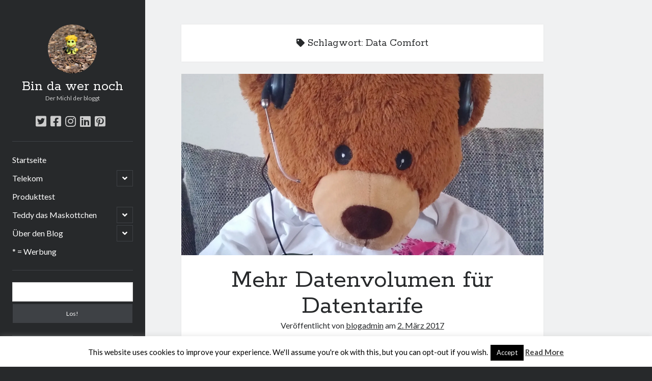

--- FILE ---
content_type: text/html; charset=UTF-8
request_url: http://dermichlderbloggt.net/tag/data-comfort/
body_size: 8789
content:
<!DOCTYPE html><html lang="de"><head><meta name="p:domain_verify" content="de94fa2a7f1bfb901e7e3d6327627d79"/><link media="all" href="http://dermichlderbloggt.net/wp-content/cache/autoptimize/css/autoptimize_cf2d18d3cf1a1df45e877eb6c47e7b47.css" rel="stylesheet" /><title>Data Comfort &#8211; Bin da wer noch</title><meta name='robots' content='max-image-preview:large' /><meta charset="UTF-8" /><meta name="viewport" content="width=device-width, initial-scale=1" /><meta name="template" content="Author 1.39" /><meta name="generator" content="WordPress 5.7.14" /><link rel='dns-prefetch' href='//www.googletagmanager.com' /><link rel='dns-prefetch' href='//fonts.googleapis.com' /><link rel='dns-prefetch' href='//s.w.org' /><link rel='dns-prefetch' href='//v0.wordpress.com' /><link rel='dns-prefetch' href='//i0.wp.com' /><link rel='dns-prefetch' href='//i1.wp.com' /><link rel='dns-prefetch' href='//i2.wp.com' /><link rel="alternate" type="application/rss+xml" title="Bin da wer noch &raquo; Feed" href="http://dermichlderbloggt.net/feed/" /><link rel="alternate" type="application/rss+xml" title="Bin da wer noch &raquo; Kommentar-Feed" href="http://dermichlderbloggt.net/comments/feed/" /><link rel="alternate" type="application/rss+xml" title="Bin da wer noch &raquo; Data Comfort Schlagwort-Feed" href="http://dermichlderbloggt.net/tag/data-comfort/feed/" /> <script type="text/javascript">window._wpemojiSettings = {"baseUrl":"https:\/\/s.w.org\/images\/core\/emoji\/13.0.1\/72x72\/","ext":".png","svgUrl":"https:\/\/s.w.org\/images\/core\/emoji\/13.0.1\/svg\/","svgExt":".svg","source":{"concatemoji":"http:\/\/dermichlderbloggt.net\/wp-includes\/js\/wp-emoji-release.min.js?ver=5.7.14"}};
			!function(e,a,t){var n,r,o,i=a.createElement("canvas"),p=i.getContext&&i.getContext("2d");function s(e,t){var a=String.fromCharCode;p.clearRect(0,0,i.width,i.height),p.fillText(a.apply(this,e),0,0);e=i.toDataURL();return p.clearRect(0,0,i.width,i.height),p.fillText(a.apply(this,t),0,0),e===i.toDataURL()}function c(e){var t=a.createElement("script");t.src=e,t.defer=t.type="text/javascript",a.getElementsByTagName("head")[0].appendChild(t)}for(o=Array("flag","emoji"),t.supports={everything:!0,everythingExceptFlag:!0},r=0;r<o.length;r++)t.supports[o[r]]=function(e){if(!p||!p.fillText)return!1;switch(p.textBaseline="top",p.font="600 32px Arial",e){case"flag":return s([127987,65039,8205,9895,65039],[127987,65039,8203,9895,65039])?!1:!s([55356,56826,55356,56819],[55356,56826,8203,55356,56819])&&!s([55356,57332,56128,56423,56128,56418,56128,56421,56128,56430,56128,56423,56128,56447],[55356,57332,8203,56128,56423,8203,56128,56418,8203,56128,56421,8203,56128,56430,8203,56128,56423,8203,56128,56447]);case"emoji":return!s([55357,56424,8205,55356,57212],[55357,56424,8203,55356,57212])}return!1}(o[r]),t.supports.everything=t.supports.everything&&t.supports[o[r]],"flag"!==o[r]&&(t.supports.everythingExceptFlag=t.supports.everythingExceptFlag&&t.supports[o[r]]);t.supports.everythingExceptFlag=t.supports.everythingExceptFlag&&!t.supports.flag,t.DOMReady=!1,t.readyCallback=function(){t.DOMReady=!0},t.supports.everything||(n=function(){t.readyCallback()},a.addEventListener?(a.addEventListener("DOMContentLoaded",n,!1),e.addEventListener("load",n,!1)):(e.attachEvent("onload",n),a.attachEvent("onreadystatechange",function(){"complete"===a.readyState&&t.readyCallback()})),(n=t.source||{}).concatemoji?c(n.concatemoji):n.wpemoji&&n.twemoji&&(c(n.twemoji),c(n.wpemoji)))}(window,document,window._wpemojiSettings);</script> <!--noptimize--><script>
						advanced_ads_ready=function(){var fns=[],listener,doc=typeof document==="object"&&document,hack=doc&&doc.documentElement.doScroll,domContentLoaded="DOMContentLoaded",loaded=doc&&(hack?/^loaded|^c/:/^loaded|^i|^c/).test(doc.readyState);if(!loaded&&doc){listener=function(){doc.removeEventListener(domContentLoaded,listener);window.removeEventListener("load",listener);loaded=1;while(listener=fns.shift())listener()};doc.addEventListener(domContentLoaded,listener);window.addEventListener("load",listener)}return function(fn){loaded?setTimeout(fn,0):fns.push(fn)}}();
						</script>
		<!--/noptimize--><link rel='stylesheet' id='ct-author-google-fonts-css'  href='//fonts.googleapis.com/css?family=Rokkitt%3A400%2C700%7CLato%3A400%2C700&#038;subset=latin%2Clatin-ext&#038;ver=5.7.14' type='text/css' media='all' /> <script type='text/javascript' src='http://dermichlderbloggt.net/wp-includes/js/jquery/jquery.min.js?ver=3.5.1' id='jquery-core-js'></script> <script type='text/javascript' id='cookie-law-info-js-extra'>var Cli_Data = {"nn_cookie_ids":[],"cookielist":[],"non_necessary_cookies":[],"ccpaEnabled":"","ccpaRegionBased":"","ccpaBarEnabled":"","ccpaType":"gdpr","js_blocking":"","custom_integration":"","triggerDomRefresh":"","secure_cookies":""};
var cli_cookiebar_settings = {"animate_speed_hide":"500","animate_speed_show":"500","background":"#fff","border":"#444","border_on":"","button_1_button_colour":"#000","button_1_button_hover":"#000000","button_1_link_colour":"#fff","button_1_as_button":"1","button_1_new_win":"","button_2_button_colour":"#333","button_2_button_hover":"#292929","button_2_link_colour":"#444","button_2_as_button":"","button_2_hidebar":"","button_3_button_colour":"#000","button_3_button_hover":"#000000","button_3_link_colour":"#fff","button_3_as_button":"1","button_3_new_win":"","button_4_button_colour":"#000","button_4_button_hover":"#000000","button_4_link_colour":"#fff","button_4_as_button":"1","button_7_button_colour":"#61a229","button_7_button_hover":"#4e8221","button_7_link_colour":"#fff","button_7_as_button":"1","button_7_new_win":"","font_family":"inherit","header_fix":"","notify_animate_hide":"1","notify_animate_show":"","notify_div_id":"#cookie-law-info-bar","notify_position_horizontal":"right","notify_position_vertical":"bottom","scroll_close":"","scroll_close_reload":"","accept_close_reload":"","reject_close_reload":"","showagain_tab":"1","showagain_background":"#fff","showagain_border":"#000","showagain_div_id":"#cookie-law-info-again","showagain_x_position":"100px","text":"#000","show_once_yn":"","show_once":"10000","logging_on":"","as_popup":"","popup_overlay":"1","bar_heading_text":"","cookie_bar_as":"banner","popup_showagain_position":"bottom-right","widget_position":"left"};
var log_object = {"ajax_url":"http:\/\/dermichlderbloggt.net\/wp-admin\/admin-ajax.php"};</script> <!--[if IE 8]> <script type='text/javascript' src='http://dermichlderbloggt.net/wp-content/themes/author/js/build/html5shiv.min.js?ver=5.7.14' id='ct-author-html5-shiv-js'></script> <![endif]--> <script type='text/javascript' src='https://www.googletagmanager.com/gtag/js?id=UA-59821236-1' id='google_gtagjs-js' async></script> <script type='text/javascript' id='google_gtagjs-js-after'>window.dataLayer = window.dataLayer || [];function gtag(){dataLayer.push(arguments);}
gtag("js", new Date());
gtag("set", "developer_id.dZTNiMT", true);
gtag("config", "UA-59821236-1", {"anonymize_ip":true});</script> <link rel="https://api.w.org/" href="http://dermichlderbloggt.net/wp-json/" /><link rel="alternate" type="application/json" href="http://dermichlderbloggt.net/wp-json/wp/v2/tags/549" /><link rel="EditURI" type="application/rsd+xml" title="RSD" href="http://dermichlderbloggt.net/xmlrpc.php?rsd" /><link rel="wlwmanifest" type="application/wlwmanifest+xml" href="http://dermichlderbloggt.net/wp-includes/wlwmanifest.xml" /><meta name="generator" content="Site Kit by Google 1.28.0" /><script type="text/javascript">(function(h,e,a,t,m,p) {
m=e.createElement(a);m.async=!0;m.src=t;
p=e.getElementsByTagName(a)[0];p.parentNode.insertBefore(m,p);
})(window,document,'script','https://u.heatmap.it/log.js');</script> <script type="text/javascript">var cli_flush_cache = true;</script> <script async src="//pagead2.googlesyndication.com/pagead/js/adsbygoogle.js"></script><script>(adsbygoogle = window.adsbygoogle || []).push({"google_ad_client":"ca-pub-5302704920583943","enable_page_level_ads":true,"tag_partner":"site_kit"});</script> <meta property="og:type" content="website" /><meta property="og:title" content="Data Comfort &#8211; Bin da wer noch" /><meta property="og:url" content="http://dermichlderbloggt.net/tag/data-comfort/" /><meta property="og:site_name" content="Bin da wer noch" /><meta property="og:image" content="https://i2.wp.com/dermichlderbloggt.net/wp-content/uploads/2017/01/cropped-bindawernochlogo-1024x1024-1.png?fit=512%2C512" /><meta property="og:image:width" content="512" /><meta property="og:image:height" content="512" /><meta property="og:locale" content="de_DE" /><meta name="twitter:creator" content="@michael_coners" /><meta name="twitter:site" content="@michael_coners" /><link rel="icon" href="https://i2.wp.com/dermichlderbloggt.net/wp-content/uploads/2017/01/cropped-bindawernochlogo-1024x1024-1.png?fit=32%2C32" sizes="32x32" /><link rel="icon" href="https://i2.wp.com/dermichlderbloggt.net/wp-content/uploads/2017/01/cropped-bindawernochlogo-1024x1024-1.png?fit=192%2C192" sizes="192x192" /><link rel="apple-touch-icon" href="https://i2.wp.com/dermichlderbloggt.net/wp-content/uploads/2017/01/cropped-bindawernochlogo-1024x1024-1.png?fit=180%2C180" /><meta name="msapplication-TileImage" content="https://i2.wp.com/dermichlderbloggt.net/wp-content/uploads/2017/01/cropped-bindawernochlogo-1024x1024-1.png?fit=270%2C270" /></head><body id="author" class="archive tag tag-data-comfort tag-549"> <a class="skip-content" href="#main">Zum Inhalt springen</a><div id="overflow-container" class="overflow-container"><div class="max-width"><div id="main-sidebar" class="main-sidebar"><header class="site-header" id="site-header" role="banner"><div id="title-container" class="title-container"><div id="site-avatar" class="site-avatar"
 style="background-image: url('http://dermichlderbloggt.net/wp-content/uploads/2020/06/img_4018-scaled.jpg')"
 title="Bin da wer noch avatar"></div><div class="container"><div id='site-title' class='site-title'><a href='http://dermichlderbloggt.net'>Bin da wer noch</a></div><p class="tagline">Der Michl der bloggt</p></div></div> <button id="toggle-navigation" class="toggle-navigation" aria-expanded="false"> <span class="screen-reader-text">open primary menu</span> <i class="fas fa-bars"></i> </button><div class='social-media-icons'><ul><li> <a class="twitter" target="_blank"
 href="https://twitter.com/michael_coners"> <i class="fab fa-twitter-square"></i> <span class="screen-reader-text">twitter</span> </a></li><li> <a class="facebook" target="_blank"
 href="https://www.facebook.com/michl.bindawernoch"> <i class="fab fa-facebook-square"></i> <span class="screen-reader-text">facebook</span> </a></li><li> <a class="instagram" target="_blank"
 href="https://www.instagram.com/michaelconers/"> <i class="fab fa-instagram"></i> <span class="screen-reader-text">instagram</span> </a></li><li> <a class="linkedin" target="_blank"
 href="https://www.linkedin.com/in/michael-coners-634b4a54/"> <i class="fab fa-linkedin"></i> <span class="screen-reader-text">linkedin</span> </a></li><li> <a class="pinterest" target="_blank"
 href="https://www.pinterest.de/worldwildfriese/boards/"> <i class="fab fa-pinterest-square"></i> <span class="screen-reader-text">pinterest</span> </a></li></ul></div><div id="menu-primary" class="menu-container menu-primary" role="navigation"><nav class="menu"><ul id="menu-primary-items" class="menu-primary-items"><li id="menu-item-2279" class="menu-item menu-item-type-custom menu-item-object-custom menu-item-home menu-item-2279"><a href="http://dermichlderbloggt.net/">Startseite</a></li><li id="menu-item-2272" class="menu-item menu-item-type-taxonomy menu-item-object-category menu-item-has-children menu-item-2272"><a href="http://dermichlderbloggt.net/category/telekom/">Telekom</a><button class="toggle-dropdown" aria-expanded="false"><span class="screen-reader-text">open child menu</span></button><ul class="sub-menu"><li id="menu-item-2273" class="menu-item menu-item-type-taxonomy menu-item-object-category menu-item-2273"><a href="http://dermichlderbloggt.net/category/telekom/apps-telekom/">Apps</a></li><li id="menu-item-2274" class="menu-item menu-item-type-taxonomy menu-item-object-category menu-item-2274"><a href="http://dermichlderbloggt.net/category/telekom/entertaintv/">EntertainTV</a></li><li id="menu-item-2275" class="menu-item menu-item-type-taxonomy menu-item-object-category menu-item-2275"><a href="http://dermichlderbloggt.net/category/telekom/geraete/">Geräte</a></li><li id="menu-item-2276" class="menu-item menu-item-type-taxonomy menu-item-object-category menu-item-2276"><a href="http://dermichlderbloggt.net/category/telekom/mobil/">Mobil</a></li><li id="menu-item-2277" class="menu-item menu-item-type-taxonomy menu-item-object-category menu-item-2277"><a href="http://dermichlderbloggt.net/category/telekom/neues-zur-telekom/">Neues zur Telekom</a></li><li id="menu-item-2278" class="menu-item menu-item-type-taxonomy menu-item-object-category menu-item-2278"><a href="http://dermichlderbloggt.net/category/telekom/telekom-zuhause-how-to/">Telekom Zuhause How-To</a></li></ul></li><li id="menu-item-2280" class="menu-item menu-item-type-taxonomy menu-item-object-category menu-item-2280"><a href="http://dermichlderbloggt.net/category/produkttest/">Produkttest</a></li><li id="menu-item-2286" class="menu-item menu-item-type-post_type menu-item-object-page menu-item-has-children menu-item-2286"><a href="http://dermichlderbloggt.net/teddy-das-maskottchen/">Teddy das Maskottchen</a><button class="toggle-dropdown" aria-expanded="false"><span class="screen-reader-text">open child menu</span></button><ul class="sub-menu"><li id="menu-item-2291" class="menu-item menu-item-type-post_type menu-item-object-page menu-item-2291"><a href="http://dermichlderbloggt.net/teddy-das-maskottchen/">Teddy das Maskottchen</a></li><li id="menu-item-2281" class="menu-item menu-item-type-taxonomy menu-item-object-category menu-item-2281"><a href="http://dermichlderbloggt.net/category/teddy/">Teddy</a></li></ul></li><li id="menu-item-2282" class="menu-item menu-item-type-custom menu-item-object-custom menu-item-has-children menu-item-2282"><a href="#">Über den Blog</a><button class="toggle-dropdown" aria-expanded="false"><span class="screen-reader-text">open child menu</span></button><ul class="sub-menu"><li id="menu-item-2283" class="menu-item menu-item-type-post_type menu-item-object-page menu-item-2283"><a href="http://dermichlderbloggt.net/fragen-anregungen-und-kritik/">Fragen, Anregungen und Kritik</a></li><li id="menu-item-2285" class="menu-item menu-item-type-post_type menu-item-object-page menu-item-2285"><a href="http://dermichlderbloggt.net/der-michl-in-zahlen/">Der Michl in Zahlen</a></li><li id="menu-item-2290" class="menu-item menu-item-type-post_type menu-item-object-page menu-item-2290"><a href="http://dermichlderbloggt.net/michl-bloggt-und-die-werbung/">Michl Bloggt und die Werbung</a></li><li id="menu-item-2284" class="menu-item menu-item-type-post_type menu-item-object-page menu-item-2284"><a href="http://dermichlderbloggt.net/datenschutz/">Datenschutz</a></li><li id="menu-item-2287" class="menu-item menu-item-type-post_type menu-item-object-page menu-item-2287"><a href="http://dermichlderbloggt.net/impressum/">Impressum</a></li></ul></li><li id="menu-item-2518" class="menu-item menu-item-type-post_type menu-item-object-page menu-item-2518"><a href="http://dermichlderbloggt.net/michl-bloggt-und-die-werbung/">* = Werbung</a></li></ul></nav></div></header><aside class="sidebar sidebar-primary" id="sidebar-primary" role="complementary"><h1 class="screen-reader-text">Sidebar</h1><section id="search-2" class="widget widget_search"><div class='search-form-container'><form role="search" method="get" class="search-form" action="http://dermichlderbloggt.net/"> <label class="screen-reader-text" for="search-field">Suchen</label> <input id="search-field" type="search" class="search-field" value="" name="s"
 title="Suche nach:"/> <input type="submit" class="search-submit" value='Los!'/></form></div></section><section id="custom_html-5" class="widget_text widget widget_custom_html"><div class="textwidget custom-html-widget"> <a href="https://www.awin1.com/cread.php?s=2628986&v=18272&q=388261&r=681171"> <img src="https://www.awin1.com/cshow.php?s=2628986&v=18272&q=388261&r=681171" border="0"> </a></div></section><section id="recent-posts-2" class="widget widget_recent_entries"><h2 class="widget-title">Neueste Beiträge</h2><ul><li> <a href="http://dermichlderbloggt.net/2020/08/27/der-michl-in-der-hexenkueche/">Der Michl in der Hexenküche</a></li><li> <a href="http://dermichlderbloggt.net/2020/08/20/der-michl-macht-diaet/">Der Michl macht Diät</a></li><li> <a href="http://dermichlderbloggt.net/2020/08/17/car-glas-repariert-car-glas-tauscht-aus-erfahrunggsbericht/">Car Glas repariert &#8211; Car Glas tauscht aus Erfahrunggsbericht</a></li><li> <a href="http://dermichlderbloggt.net/2020/08/15/prime-video-channel-kuendigen/">Prime Video Channel kündigen</a></li><li> <a href="http://dermichlderbloggt.net/2020/08/09/wie-entkalke-ich-die-senseo-switch/">Wie entkalke ich die Senseo Switch</a></li></ul></section><section id="custom_html-2" class="widget_text widget widget_custom_html"><div class="textwidget custom-html-widget"><script async src="//pagead2.googlesyndication.com/pagead/js/adsbygoogle.js"></script>  <ins class="adsbygoogle"
 style="display:block"
 data-ad-client="ca-pub-5302704920583943"
 data-ad-slot="4399695392"
 data-ad-format="auto"
 data-full-width-responsive="true"></ins> <script>(adsbygoogle = window.adsbygoogle || []).push({});</script></div></section><section id="recent-comments-2" class="widget widget_recent_comments"><h2 class="widget-title">Neueste Kommentare</h2><ul id="recentcomments"><li class="recentcomments"><span class="comment-author-link">Annette Latzel</span> bei <a href="http://dermichlderbloggt.net/2015/12/03/atu-diesmal-lob-und-tadel/#comment-21439">ATU diesmal Lob und Tadel</a></li><li class="recentcomments"><span class="comment-author-link"><a href='https://www.netzkaffee.de/senseo-switch-test/' rel='external nofollow ugc' class='url'>ᐅ Senseo Switch 2-in-1 Kaffeemaschinen: Test &amp; Vergleich (03/2022)</a></span> bei <a href="http://dermichlderbloggt.net/2017/01/09/senseo-hd789260-switch-2-in-1-kaffeemaschine-fuer-filter-und-pads/#comment-10015">Senseo HD7892/60 Switch 2-in-1 Kaffeemaschine für Filter und Pads</a></li><li class="recentcomments"><span class="comment-author-link"><a href='https://macfriesenjung.de/2021/06/es-war-einmal-factorio/' rel='external nofollow ugc' class='url'>Es war einmal Factorio &#8211; MacFriesenjung</a></span> bei <a href="http://dermichlderbloggt.net/2017/03/03/spieletipp-transport-tycoon/#comment-7637">Spieletipp: Transport Tycoon</a></li><li class="recentcomments"><span class="comment-author-link">blogadmin</span> bei <a href="http://dermichlderbloggt.net/2016/03/08/altersnachweis-bei-der-telekom/#comment-6004">Altersnachweis bei der Telekom</a></li><li class="recentcomments"><span class="comment-author-link">Synowzik</span> bei <a href="http://dermichlderbloggt.net/2016/03/08/altersnachweis-bei-der-telekom/#comment-6002">Altersnachweis bei der Telekom</a></li></ul></section><section id="custom_html-3" class="widget_text widget widget_custom_html"><div class="textwidget custom-html-widget"> <a href="https://www.awin1.com/cread.php?s=2488387&v=18272&q=373637&r=681171"> <img src="https://www.awin1.com/cshow.php?s=2488387&v=18272&q=373637&r=681171" border="0"> </a></div></section></aside></div><section id="main" class="main" role="main"><div class='archive-header'> <i class="fas fa-tag" aria-hidden="true"></i><h1> Schlagwort: <span>Data Comfort</span></h1></div><div id="loop-container" class="loop-container"><div class="post-2489 post type-post status-publish format-standard has-post-thumbnail hentry category-neues-zur-telekom category-telekom tag-data-comfort tag-datenvolumen entry"><div class="featured-image"><a href="http://dermichlderbloggt.net/2017/03/02/mehr-datenvolumen-fuer-datentarife/">Mehr Datenvolumen für Datentarife<img width="2560" height="2560" src="https://i0.wp.com/dermichlderbloggt.net/wp-content/uploads/2017/03/IMG_0613.jpg?fit=2560%2C2560" class="attachment-full size-full wp-post-image" alt="" loading="lazy" srcset="https://i0.wp.com/dermichlderbloggt.net/wp-content/uploads/2017/03/IMG_0613.jpg?w=2560 2560w, https://i0.wp.com/dermichlderbloggt.net/wp-content/uploads/2017/03/IMG_0613.jpg?resize=150%2C150 150w, https://i0.wp.com/dermichlderbloggt.net/wp-content/uploads/2017/03/IMG_0613.jpg?resize=300%2C300 300w, https://i0.wp.com/dermichlderbloggt.net/wp-content/uploads/2017/03/IMG_0613.jpg?resize=768%2C768 768w, https://i0.wp.com/dermichlderbloggt.net/wp-content/uploads/2017/03/IMG_0613.jpg?resize=1024%2C1024 1024w, https://i0.wp.com/dermichlderbloggt.net/wp-content/uploads/2017/03/IMG_0613.jpg?w=2000 2000w" sizes="(max-width: 2560px) 100vw, 2560px" data-attachment-id="2526" data-permalink="http://dermichlderbloggt.net/img_0613/" data-orig-file="https://i0.wp.com/dermichlderbloggt.net/wp-content/uploads/2017/03/IMG_0613.jpg?fit=2560%2C2560" data-orig-size="2560,2560" data-comments-opened="1" data-image-meta="{&quot;aperture&quot;:&quot;0&quot;,&quot;credit&quot;:&quot;&quot;,&quot;camera&quot;:&quot;&quot;,&quot;caption&quot;:&quot;&quot;,&quot;created_timestamp&quot;:&quot;0&quot;,&quot;copyright&quot;:&quot;&quot;,&quot;focal_length&quot;:&quot;0&quot;,&quot;iso&quot;:&quot;0&quot;,&quot;shutter_speed&quot;:&quot;0&quot;,&quot;title&quot;:&quot;&quot;,&quot;orientation&quot;:&quot;1&quot;}" data-image-title="IMG_0613" data-image-description="" data-medium-file="https://i0.wp.com/dermichlderbloggt.net/wp-content/uploads/2017/03/IMG_0613.jpg?fit=300%2C300" data-large-file="https://i0.wp.com/dermichlderbloggt.net/wp-content/uploads/2017/03/IMG_0613.jpg?fit=1024%2C1024" /></a></div><article><div class='post-header'><h2 class='post-title'> <a href="http://dermichlderbloggt.net/2017/03/02/mehr-datenvolumen-fuer-datentarife/">Mehr Datenvolumen für Datentarife</a></h2> <span class="post-meta"> Veröffentlicht von <a href='http://dermichlderbloggt.net/author/blogadmin/'>blogadmin</a> am <a href='http://dermichlderbloggt.net/2017/03/'>2. März 2017</a></span></div><div class="post-content"><p>Seit dem 1. März 2017 hat sich das Datenvolmen der Data Comfort Tarife verdoppelt Data Comfort S 2 GB statt 1 GB Data Comfort M&#8230;</p><div class="more-link-wrapper"><a class="more-link" href="http://dermichlderbloggt.net/2017/03/02/mehr-datenvolumen-fuer-datentarife/">Weiterlesen<span class="screen-reader-text">Mehr Datenvolumen für Datentarife</span></a></div></div></article></div></div></section><footer class="site-footer" role="contentinfo"><div class="design-credit"> <span> <a href="https://www.competethemes.com/author/">Author WordPress Theme</a> by Compete Themes </span></div></footer></div></div> <button id="scroll-to-top" class="scroll-to-top"><span class="screen-reader-text">Scroll to the top</span><i class="fas fa-arrow-up"></i></button><div id="cookie-law-info-bar" data-nosnippet="true"><span>This website uses cookies to improve your experience. We'll assume you're ok with this, but you can opt-out if you wish.<a role='button' tabindex='0' data-cli_action="accept" id="cookie_action_close_header"  class="medium cli-plugin-button cli-plugin-main-button cookie_action_close_header cli_action_button" style="display:inline-block; ">Accept</a> <a href='http://dermichlderbloggt.net' id="CONSTANT_OPEN_URL" target="_blank"  class="cli-plugin-main-link"  style="display:inline-block;" >Read More</a></span></div><div id="cookie-law-info-again" style="display:none;" data-nosnippet="true"><span id="cookie_hdr_showagain">Privacy & Cookies Policy</span></div><div class="cli-modal" data-nosnippet="true" id="cliSettingsPopup" tabindex="-1" role="dialog" aria-labelledby="cliSettingsPopup" aria-hidden="true"><div class="cli-modal-dialog" role="document"><div class="cli-modal-content cli-bar-popup"> <button type="button" class="cli-modal-close" id="cliModalClose"> <svg class="" viewBox="0 0 24 24"><path d="M19 6.41l-1.41-1.41-5.59 5.59-5.59-5.59-1.41 1.41 5.59 5.59-5.59 5.59 1.41 1.41 5.59-5.59 5.59 5.59 1.41-1.41-5.59-5.59z"></path><path d="M0 0h24v24h-24z" fill="none"></path></svg> <span class="wt-cli-sr-only">Schließen</span> </button><div class="cli-modal-body"><div class="cli-container-fluid cli-tab-container"><div class="cli-row"><div class="cli-col-12 cli-align-items-stretch cli-px-0"><div class="cli-privacy-overview"><h4>Privacy Overview</h4><div class="cli-privacy-content"><div class="cli-privacy-content-text">This website uses cookies to improve your experience while you navigate through the website. Out of these, the cookies that are categorized as necessary are stored on your browser as they are essential for the working of basic functionalities of the website. We also use third-party cookies that help us analyze and understand how you use this website. These cookies will be stored in your browser only with your consent. You also have the option to opt-out of these cookies. But opting out of some of these cookies may affect your browsing experience.</div></div> <a class="cli-privacy-readmore"  aria-label="Mehr anzeigen" tabindex="0" role="button" data-readmore-text="Mehr anzeigen" data-readless-text="Weniger anzeigen"></a></div></div><div class="cli-col-12 cli-align-items-stretch cli-px-0 cli-tab-section-container"><div class="cli-tab-section"><div class="cli-tab-header"> <a role="button" tabindex="0" class="cli-nav-link cli-settings-mobile" data-target="necessary" data-toggle="cli-toggle-tab"> Necessary </a><div class="wt-cli-necessary-checkbox"> <input type="checkbox" class="cli-user-preference-checkbox"  id="wt-cli-checkbox-necessary" data-id="checkbox-necessary" checked="checked"  /> <label class="form-check-label" for="wt-cli-checkbox-necessary">Necessary</label></div> <span class="cli-necessary-caption">immer aktiv</span></div><div class="cli-tab-content"><div class="cli-tab-pane cli-fade" data-id="necessary"><p>Necessary cookies are absolutely essential for the website to function properly. This category only includes cookies that ensures basic functionalities and security features of the website. These cookies do not store any personal information.</p></div></div></div><div class="cli-tab-section"><div class="cli-tab-header"> <a role="button" tabindex="0" class="cli-nav-link cli-settings-mobile" data-target="non-necessary" data-toggle="cli-toggle-tab"> Non-necessary </a><div class="cli-switch"> <input type="checkbox" id="wt-cli-checkbox-non-necessary" class="cli-user-preference-checkbox"  data-id="checkbox-non-necessary"  checked='checked' /> <label for="wt-cli-checkbox-non-necessary" class="cli-slider" data-cli-enable="Aktiviert" data-cli-disable="Deaktiviert"><span class="wt-cli-sr-only">Non-necessary</span></label></div></div><div class="cli-tab-content"><div class="cli-tab-pane cli-fade" data-id="non-necessary"><p>Any cookies that may not be particularly necessary for the website to function and is used specifically to collect user personal data via analytics, ads, other embedded contents are termed as non-necessary cookies. It is mandatory to procure user consent prior to running these cookies on your website.</p></div></div></div></div></div></div></div><div class="cli-modal-footer"><div class="wt-cli-element cli-container-fluid cli-tab-container"><div class="cli-row"><div class="cli-col-12 cli-align-items-stretch cli-px-0"><div class="cli-tab-footer wt-cli-privacy-overview-actions"> <a id="wt-cli-privacy-save-btn" role="button" tabindex="0" data-cli-action="accept" class="wt-cli-privacy-btn cli_setting_save_button wt-cli-privacy-accept-btn cli-btn">SPEICHERN & AKZEPTIEREN</a></div></div></div></div></div></div></div></div><div class="cli-modal-backdrop cli-fade cli-settings-overlay"></div><div class="cli-modal-backdrop cli-fade cli-popupbar-overlay"></div>  <script type="text/javascript" id="inspectletjs">window.__insp = window.__insp || [];
__insp.push(['wid', 837878157]);
(function() {
function ldinsp(){if(typeof window.__inspld != "undefined") return; window.__inspld = 1; var insp = document.createElement('script'); insp.type = 'text/javascript'; insp.async = true; insp.id = "inspsync"; insp.src = ('https:' == document.location.protocol ? 'https' : 'http') + '://cdn.inspectlet.com/inspectlet.js'; var x = document.getElementsByTagName('script')[0]; x.parentNode.insertBefore(insp, x); };
setTimeout(ldinsp, 500); document.readyState != "complete" ? (window.attachEvent ? window.attachEvent('onload', ldinsp) : window.addEventListener('load', ldinsp, false)) : ldinsp();
})();</script>  <script type='text/javascript' id='ct-author-js-js-extra'>var ct_author_objectL10n = {"openPrimaryMenu":"open primary menu","closePrimaryMenu":"close primary menu","openChildMenu":"open child menu","closeChildMenu":"close child menu"};</script> <!--[if IE 8]> <script type='text/javascript' src='http://dermichlderbloggt.net/wp-content/themes/author/js/build/respond.min.js?ver=5.7.14' id='ct-author-respond-js'></script> <![endif]--> <script type="text/javascript" id="slb_context">if ( !!window.jQuery ) {(function($){$(document).ready(function(){if ( !!window.SLB ) { {$.extend(SLB, {"context":["public","user_guest"]});} }})})(jQuery);}</script> <script type='text/javascript' src='https://stats.wp.com/e-202550.js' async='async' defer='defer'></script> <script type='text/javascript'>_stq = window._stq || [];
	_stq.push([ 'view', {v:'ext',j:'1:8.8.5',blog:'123632016',post:'0',tz:'1',srv:'dermichlderbloggt.net'} ]);
	_stq.push([ 'clickTrackerInit', '123632016', '0' ]);</script> <script defer src="http://dermichlderbloggt.net/wp-content/cache/autoptimize/js/autoptimize_5bdec6c4e0cce622a3b01205c37b8c2e.js"></script></body></html>

--- FILE ---
content_type: text/html; charset=utf-8
request_url: https://www.google.com/recaptcha/api2/aframe
body_size: 268
content:
<!DOCTYPE HTML><html><head><meta http-equiv="content-type" content="text/html; charset=UTF-8"></head><body><script nonce="2qK0PHeRnFH_tuoYIWQCdA">/** Anti-fraud and anti-abuse applications only. See google.com/recaptcha */ try{var clients={'sodar':'https://pagead2.googlesyndication.com/pagead/sodar?'};window.addEventListener("message",function(a){try{if(a.source===window.parent){var b=JSON.parse(a.data);var c=clients[b['id']];if(c){var d=document.createElement('img');d.src=c+b['params']+'&rc='+(localStorage.getItem("rc::a")?sessionStorage.getItem("rc::b"):"");window.document.body.appendChild(d);sessionStorage.setItem("rc::e",parseInt(sessionStorage.getItem("rc::e")||0)+1);localStorage.setItem("rc::h",'1765440257107');}}}catch(b){}});window.parent.postMessage("_grecaptcha_ready", "*");}catch(b){}</script></body></html>